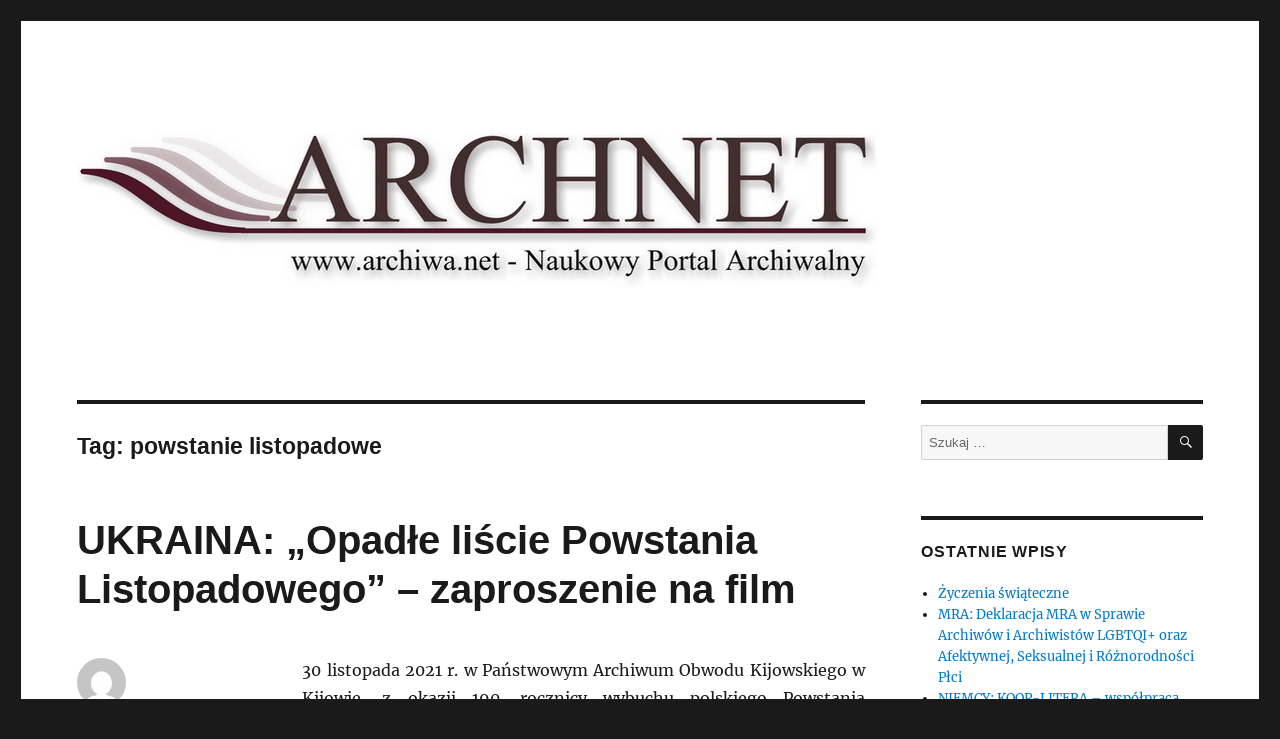

--- FILE ---
content_type: text/html; charset=UTF-8
request_url: https://www.arch.net.pl/tag/powstanie-listopadowe/
body_size: 9094
content:
<!DOCTYPE html>
<html lang="pl-PL" class="no-js">
<head>
	<meta charset="UTF-8">
	<meta name="viewport" content="width=device-width, initial-scale=1.0">
	<link rel="profile" href="https://gmpg.org/xfn/11">
		<script>
(function(html){html.className = html.className.replace(/\bno-js\b/,'js')})(document.documentElement);
//# sourceURL=twentysixteen_javascript_detection
</script>
<title>powstanie listopadowe &#8211; Archnet</title>
<meta name='robots' content='max-image-preview:large' />
<link rel="alternate" type="application/rss+xml" title="Archnet &raquo; Kanał z wpisami" href="https://www.arch.net.pl/feed/" />
<link rel="alternate" type="application/rss+xml" title="Archnet &raquo; Kanał z komentarzami" href="https://www.arch.net.pl/comments/feed/" />
<link rel="alternate" type="application/rss+xml" title="Archnet &raquo; Kanał z wpisami otagowanymi jako powstanie listopadowe" href="https://www.arch.net.pl/tag/powstanie-listopadowe/feed/" />
<style id='wp-img-auto-sizes-contain-inline-css'>
img:is([sizes=auto i],[sizes^="auto," i]){contain-intrinsic-size:3000px 1500px}
/*# sourceURL=wp-img-auto-sizes-contain-inline-css */
</style>
<style id='wp-emoji-styles-inline-css'>

	img.wp-smiley, img.emoji {
		display: inline !important;
		border: none !important;
		box-shadow: none !important;
		height: 1em !important;
		width: 1em !important;
		margin: 0 0.07em !important;
		vertical-align: -0.1em !important;
		background: none !important;
		padding: 0 !important;
	}
/*# sourceURL=wp-emoji-styles-inline-css */
</style>
<style id='wp-block-library-inline-css'>
:root{--wp-block-synced-color:#7a00df;--wp-block-synced-color--rgb:122,0,223;--wp-bound-block-color:var(--wp-block-synced-color);--wp-editor-canvas-background:#ddd;--wp-admin-theme-color:#007cba;--wp-admin-theme-color--rgb:0,124,186;--wp-admin-theme-color-darker-10:#006ba1;--wp-admin-theme-color-darker-10--rgb:0,107,160.5;--wp-admin-theme-color-darker-20:#005a87;--wp-admin-theme-color-darker-20--rgb:0,90,135;--wp-admin-border-width-focus:2px}@media (min-resolution:192dpi){:root{--wp-admin-border-width-focus:1.5px}}.wp-element-button{cursor:pointer}:root .has-very-light-gray-background-color{background-color:#eee}:root .has-very-dark-gray-background-color{background-color:#313131}:root .has-very-light-gray-color{color:#eee}:root .has-very-dark-gray-color{color:#313131}:root .has-vivid-green-cyan-to-vivid-cyan-blue-gradient-background{background:linear-gradient(135deg,#00d084,#0693e3)}:root .has-purple-crush-gradient-background{background:linear-gradient(135deg,#34e2e4,#4721fb 50%,#ab1dfe)}:root .has-hazy-dawn-gradient-background{background:linear-gradient(135deg,#faaca8,#dad0ec)}:root .has-subdued-olive-gradient-background{background:linear-gradient(135deg,#fafae1,#67a671)}:root .has-atomic-cream-gradient-background{background:linear-gradient(135deg,#fdd79a,#004a59)}:root .has-nightshade-gradient-background{background:linear-gradient(135deg,#330968,#31cdcf)}:root .has-midnight-gradient-background{background:linear-gradient(135deg,#020381,#2874fc)}:root{--wp--preset--font-size--normal:16px;--wp--preset--font-size--huge:42px}.has-regular-font-size{font-size:1em}.has-larger-font-size{font-size:2.625em}.has-normal-font-size{font-size:var(--wp--preset--font-size--normal)}.has-huge-font-size{font-size:var(--wp--preset--font-size--huge)}.has-text-align-center{text-align:center}.has-text-align-left{text-align:left}.has-text-align-right{text-align:right}.has-fit-text{white-space:nowrap!important}#end-resizable-editor-section{display:none}.aligncenter{clear:both}.items-justified-left{justify-content:flex-start}.items-justified-center{justify-content:center}.items-justified-right{justify-content:flex-end}.items-justified-space-between{justify-content:space-between}.screen-reader-text{border:0;clip-path:inset(50%);height:1px;margin:-1px;overflow:hidden;padding:0;position:absolute;width:1px;word-wrap:normal!important}.screen-reader-text:focus{background-color:#ddd;clip-path:none;color:#444;display:block;font-size:1em;height:auto;left:5px;line-height:normal;padding:15px 23px 14px;text-decoration:none;top:5px;width:auto;z-index:100000}html :where(.has-border-color){border-style:solid}html :where([style*=border-top-color]){border-top-style:solid}html :where([style*=border-right-color]){border-right-style:solid}html :where([style*=border-bottom-color]){border-bottom-style:solid}html :where([style*=border-left-color]){border-left-style:solid}html :where([style*=border-width]){border-style:solid}html :where([style*=border-top-width]){border-top-style:solid}html :where([style*=border-right-width]){border-right-style:solid}html :where([style*=border-bottom-width]){border-bottom-style:solid}html :where([style*=border-left-width]){border-left-style:solid}html :where(img[class*=wp-image-]){height:auto;max-width:100%}:where(figure){margin:0 0 1em}html :where(.is-position-sticky){--wp-admin--admin-bar--position-offset:var(--wp-admin--admin-bar--height,0px)}@media screen and (max-width:600px){html :where(.is-position-sticky){--wp-admin--admin-bar--position-offset:0px}}

/*# sourceURL=wp-block-library-inline-css */
</style><style id='global-styles-inline-css'>
:root{--wp--preset--aspect-ratio--square: 1;--wp--preset--aspect-ratio--4-3: 4/3;--wp--preset--aspect-ratio--3-4: 3/4;--wp--preset--aspect-ratio--3-2: 3/2;--wp--preset--aspect-ratio--2-3: 2/3;--wp--preset--aspect-ratio--16-9: 16/9;--wp--preset--aspect-ratio--9-16: 9/16;--wp--preset--color--black: #000000;--wp--preset--color--cyan-bluish-gray: #abb8c3;--wp--preset--color--white: #fff;--wp--preset--color--pale-pink: #f78da7;--wp--preset--color--vivid-red: #cf2e2e;--wp--preset--color--luminous-vivid-orange: #ff6900;--wp--preset--color--luminous-vivid-amber: #fcb900;--wp--preset--color--light-green-cyan: #7bdcb5;--wp--preset--color--vivid-green-cyan: #00d084;--wp--preset--color--pale-cyan-blue: #8ed1fc;--wp--preset--color--vivid-cyan-blue: #0693e3;--wp--preset--color--vivid-purple: #9b51e0;--wp--preset--color--dark-gray: #1a1a1a;--wp--preset--color--medium-gray: #686868;--wp--preset--color--light-gray: #e5e5e5;--wp--preset--color--blue-gray: #4d545c;--wp--preset--color--bright-blue: #007acc;--wp--preset--color--light-blue: #9adffd;--wp--preset--color--dark-brown: #402b30;--wp--preset--color--medium-brown: #774e24;--wp--preset--color--dark-red: #640c1f;--wp--preset--color--bright-red: #ff675f;--wp--preset--color--yellow: #ffef8e;--wp--preset--gradient--vivid-cyan-blue-to-vivid-purple: linear-gradient(135deg,rgb(6,147,227) 0%,rgb(155,81,224) 100%);--wp--preset--gradient--light-green-cyan-to-vivid-green-cyan: linear-gradient(135deg,rgb(122,220,180) 0%,rgb(0,208,130) 100%);--wp--preset--gradient--luminous-vivid-amber-to-luminous-vivid-orange: linear-gradient(135deg,rgb(252,185,0) 0%,rgb(255,105,0) 100%);--wp--preset--gradient--luminous-vivid-orange-to-vivid-red: linear-gradient(135deg,rgb(255,105,0) 0%,rgb(207,46,46) 100%);--wp--preset--gradient--very-light-gray-to-cyan-bluish-gray: linear-gradient(135deg,rgb(238,238,238) 0%,rgb(169,184,195) 100%);--wp--preset--gradient--cool-to-warm-spectrum: linear-gradient(135deg,rgb(74,234,220) 0%,rgb(151,120,209) 20%,rgb(207,42,186) 40%,rgb(238,44,130) 60%,rgb(251,105,98) 80%,rgb(254,248,76) 100%);--wp--preset--gradient--blush-light-purple: linear-gradient(135deg,rgb(255,206,236) 0%,rgb(152,150,240) 100%);--wp--preset--gradient--blush-bordeaux: linear-gradient(135deg,rgb(254,205,165) 0%,rgb(254,45,45) 50%,rgb(107,0,62) 100%);--wp--preset--gradient--luminous-dusk: linear-gradient(135deg,rgb(255,203,112) 0%,rgb(199,81,192) 50%,rgb(65,88,208) 100%);--wp--preset--gradient--pale-ocean: linear-gradient(135deg,rgb(255,245,203) 0%,rgb(182,227,212) 50%,rgb(51,167,181) 100%);--wp--preset--gradient--electric-grass: linear-gradient(135deg,rgb(202,248,128) 0%,rgb(113,206,126) 100%);--wp--preset--gradient--midnight: linear-gradient(135deg,rgb(2,3,129) 0%,rgb(40,116,252) 100%);--wp--preset--font-size--small: 13px;--wp--preset--font-size--medium: 20px;--wp--preset--font-size--large: 36px;--wp--preset--font-size--x-large: 42px;--wp--preset--spacing--20: 0.44rem;--wp--preset--spacing--30: 0.67rem;--wp--preset--spacing--40: 1rem;--wp--preset--spacing--50: 1.5rem;--wp--preset--spacing--60: 2.25rem;--wp--preset--spacing--70: 3.38rem;--wp--preset--spacing--80: 5.06rem;--wp--preset--shadow--natural: 6px 6px 9px rgba(0, 0, 0, 0.2);--wp--preset--shadow--deep: 12px 12px 50px rgba(0, 0, 0, 0.4);--wp--preset--shadow--sharp: 6px 6px 0px rgba(0, 0, 0, 0.2);--wp--preset--shadow--outlined: 6px 6px 0px -3px rgb(255, 255, 255), 6px 6px rgb(0, 0, 0);--wp--preset--shadow--crisp: 6px 6px 0px rgb(0, 0, 0);}:where(.is-layout-flex){gap: 0.5em;}:where(.is-layout-grid){gap: 0.5em;}body .is-layout-flex{display: flex;}.is-layout-flex{flex-wrap: wrap;align-items: center;}.is-layout-flex > :is(*, div){margin: 0;}body .is-layout-grid{display: grid;}.is-layout-grid > :is(*, div){margin: 0;}:where(.wp-block-columns.is-layout-flex){gap: 2em;}:where(.wp-block-columns.is-layout-grid){gap: 2em;}:where(.wp-block-post-template.is-layout-flex){gap: 1.25em;}:where(.wp-block-post-template.is-layout-grid){gap: 1.25em;}.has-black-color{color: var(--wp--preset--color--black) !important;}.has-cyan-bluish-gray-color{color: var(--wp--preset--color--cyan-bluish-gray) !important;}.has-white-color{color: var(--wp--preset--color--white) !important;}.has-pale-pink-color{color: var(--wp--preset--color--pale-pink) !important;}.has-vivid-red-color{color: var(--wp--preset--color--vivid-red) !important;}.has-luminous-vivid-orange-color{color: var(--wp--preset--color--luminous-vivid-orange) !important;}.has-luminous-vivid-amber-color{color: var(--wp--preset--color--luminous-vivid-amber) !important;}.has-light-green-cyan-color{color: var(--wp--preset--color--light-green-cyan) !important;}.has-vivid-green-cyan-color{color: var(--wp--preset--color--vivid-green-cyan) !important;}.has-pale-cyan-blue-color{color: var(--wp--preset--color--pale-cyan-blue) !important;}.has-vivid-cyan-blue-color{color: var(--wp--preset--color--vivid-cyan-blue) !important;}.has-vivid-purple-color{color: var(--wp--preset--color--vivid-purple) !important;}.has-black-background-color{background-color: var(--wp--preset--color--black) !important;}.has-cyan-bluish-gray-background-color{background-color: var(--wp--preset--color--cyan-bluish-gray) !important;}.has-white-background-color{background-color: var(--wp--preset--color--white) !important;}.has-pale-pink-background-color{background-color: var(--wp--preset--color--pale-pink) !important;}.has-vivid-red-background-color{background-color: var(--wp--preset--color--vivid-red) !important;}.has-luminous-vivid-orange-background-color{background-color: var(--wp--preset--color--luminous-vivid-orange) !important;}.has-luminous-vivid-amber-background-color{background-color: var(--wp--preset--color--luminous-vivid-amber) !important;}.has-light-green-cyan-background-color{background-color: var(--wp--preset--color--light-green-cyan) !important;}.has-vivid-green-cyan-background-color{background-color: var(--wp--preset--color--vivid-green-cyan) !important;}.has-pale-cyan-blue-background-color{background-color: var(--wp--preset--color--pale-cyan-blue) !important;}.has-vivid-cyan-blue-background-color{background-color: var(--wp--preset--color--vivid-cyan-blue) !important;}.has-vivid-purple-background-color{background-color: var(--wp--preset--color--vivid-purple) !important;}.has-black-border-color{border-color: var(--wp--preset--color--black) !important;}.has-cyan-bluish-gray-border-color{border-color: var(--wp--preset--color--cyan-bluish-gray) !important;}.has-white-border-color{border-color: var(--wp--preset--color--white) !important;}.has-pale-pink-border-color{border-color: var(--wp--preset--color--pale-pink) !important;}.has-vivid-red-border-color{border-color: var(--wp--preset--color--vivid-red) !important;}.has-luminous-vivid-orange-border-color{border-color: var(--wp--preset--color--luminous-vivid-orange) !important;}.has-luminous-vivid-amber-border-color{border-color: var(--wp--preset--color--luminous-vivid-amber) !important;}.has-light-green-cyan-border-color{border-color: var(--wp--preset--color--light-green-cyan) !important;}.has-vivid-green-cyan-border-color{border-color: var(--wp--preset--color--vivid-green-cyan) !important;}.has-pale-cyan-blue-border-color{border-color: var(--wp--preset--color--pale-cyan-blue) !important;}.has-vivid-cyan-blue-border-color{border-color: var(--wp--preset--color--vivid-cyan-blue) !important;}.has-vivid-purple-border-color{border-color: var(--wp--preset--color--vivid-purple) !important;}.has-vivid-cyan-blue-to-vivid-purple-gradient-background{background: var(--wp--preset--gradient--vivid-cyan-blue-to-vivid-purple) !important;}.has-light-green-cyan-to-vivid-green-cyan-gradient-background{background: var(--wp--preset--gradient--light-green-cyan-to-vivid-green-cyan) !important;}.has-luminous-vivid-amber-to-luminous-vivid-orange-gradient-background{background: var(--wp--preset--gradient--luminous-vivid-amber-to-luminous-vivid-orange) !important;}.has-luminous-vivid-orange-to-vivid-red-gradient-background{background: var(--wp--preset--gradient--luminous-vivid-orange-to-vivid-red) !important;}.has-very-light-gray-to-cyan-bluish-gray-gradient-background{background: var(--wp--preset--gradient--very-light-gray-to-cyan-bluish-gray) !important;}.has-cool-to-warm-spectrum-gradient-background{background: var(--wp--preset--gradient--cool-to-warm-spectrum) !important;}.has-blush-light-purple-gradient-background{background: var(--wp--preset--gradient--blush-light-purple) !important;}.has-blush-bordeaux-gradient-background{background: var(--wp--preset--gradient--blush-bordeaux) !important;}.has-luminous-dusk-gradient-background{background: var(--wp--preset--gradient--luminous-dusk) !important;}.has-pale-ocean-gradient-background{background: var(--wp--preset--gradient--pale-ocean) !important;}.has-electric-grass-gradient-background{background: var(--wp--preset--gradient--electric-grass) !important;}.has-midnight-gradient-background{background: var(--wp--preset--gradient--midnight) !important;}.has-small-font-size{font-size: var(--wp--preset--font-size--small) !important;}.has-medium-font-size{font-size: var(--wp--preset--font-size--medium) !important;}.has-large-font-size{font-size: var(--wp--preset--font-size--large) !important;}.has-x-large-font-size{font-size: var(--wp--preset--font-size--x-large) !important;}
/*# sourceURL=global-styles-inline-css */
</style>

<style id='classic-theme-styles-inline-css'>
/*! This file is auto-generated */
.wp-block-button__link{color:#fff;background-color:#32373c;border-radius:9999px;box-shadow:none;text-decoration:none;padding:calc(.667em + 2px) calc(1.333em + 2px);font-size:1.125em}.wp-block-file__button{background:#32373c;color:#fff;text-decoration:none}
/*# sourceURL=/wp-includes/css/classic-themes.min.css */
</style>
<link rel='stylesheet' id='twentysixteen-fonts-css' href='https://www.arch.net.pl/wp-content/themes/twentysixteen/fonts/merriweather-plus-inconsolata.css?ver=20230328' media='all' />
<link rel='stylesheet' id='genericons-css' href='https://www.arch.net.pl/wp-content/themes/twentysixteen/genericons/genericons.css?ver=20251101' media='all' />
<link rel='stylesheet' id='twentysixteen-style-css' href='https://www.arch.net.pl/wp-content/themes/twentysixteen/style.css?ver=20251202' media='all' />
<link rel='stylesheet' id='twentysixteen-block-style-css' href='https://www.arch.net.pl/wp-content/themes/twentysixteen/css/blocks.css?ver=20240817' media='all' />
<script src="https://www.arch.net.pl/wp-includes/js/jquery/jquery.min.js?ver=3.7.1" id="jquery-core-js"></script>
<script src="https://www.arch.net.pl/wp-includes/js/jquery/jquery-migrate.min.js?ver=3.4.1" id="jquery-migrate-js"></script>
<script id="twentysixteen-script-js-extra">
var screenReaderText = {"expand":"rozwi\u0144 menu potomne","collapse":"zwi\u0144 menu potomne"};
//# sourceURL=twentysixteen-script-js-extra
</script>
<script src="https://www.arch.net.pl/wp-content/themes/twentysixteen/js/functions.js?ver=20230629" id="twentysixteen-script-js" defer data-wp-strategy="defer"></script>
<link rel="https://api.w.org/" href="https://www.arch.net.pl/wp-json/" /><link rel="alternate" title="JSON" type="application/json" href="https://www.arch.net.pl/wp-json/wp/v2/tags/1555" /><link rel="EditURI" type="application/rsd+xml" title="RSD" href="https://www.arch.net.pl/xmlrpc.php?rsd" />
<meta name="generator" content="WordPress 6.9" />
		<style type="text/css" id="twentysixteen-header-css">
		.site-branding {
			margin: 0 auto 0 0;
		}

		.site-branding .site-title,
		.site-description {
			clip-path: inset(50%);
			position: absolute;
		}
		</style>
		</head>

<body class="archive tag tag-powstanie-listopadowe tag-1555 wp-embed-responsive wp-theme-twentysixteen group-blog hfeed">
<div id="page" class="site">
	<div class="site-inner">
		<a class="skip-link screen-reader-text" href="#content">
			Przejdź do treści		</a>

		<header id="masthead" class="site-header">
			<div class="site-header-main">
				<div class="site-branding">
											<p class="site-title"><a href="https://www.arch.net.pl/" rel="home" >Archnet</a></p>
												<p class="site-description">Naukowy Portal Archiwalny</p>
									</div><!-- .site-branding -->

							</div><!-- .site-header-main -->

											<div class="header-image">
					<a href="https://www.arch.net.pl/" rel="home" >
						<img src="https://www.arch.net.pl/wp-content/uploads/2021/05/arch_banner_800x155_new.jpg" width="800" height="155" alt="Archnet" sizes="(max-width: 709px) 85vw, (max-width: 909px) 81vw, (max-width: 1362px) 88vw, 1200px" decoding="async" fetchpriority="high" />					</a>
				</div><!-- .header-image -->
					</header><!-- .site-header -->

		<div id="content" class="site-content">

	<div id="primary" class="content-area">
		<main id="main" class="site-main">

		
			<header class="page-header">
				<h1 class="page-title">Tag: <span>powstanie listopadowe</span></h1>			</header><!-- .page-header -->

			
<article id="post-1635" class="post-1635 post type-post status-publish format-standard hentry category-nowoci-ze-wschodu tag-kijow-ukraina tag-powstanie-listopadowe tag-prezentacje tag-zasoby-archiwalne">
	<header class="entry-header">
		
		<h2 class="entry-title"><a href="https://www.arch.net.pl/2021/12/01/ukraina-opade-licie-powstania-listopadowego-zaproszenie-na-film/" rel="bookmark">UKRAINA: „Opadłe liście Powstania Listopadowego” – zaproszenie na film</a></h2>	</header><!-- .entry-header -->

	
	
	<div class="entry-content">
		<p style="text-align: justify;" mce_style="text-align: justify;">30 listopada 2021 r. w Państwowym Archiwum Obwodu Kijowskiego w Kijowie, z okazji 190. rocznicy wybuchu polskiego Powstania Listopadowego 1830-1831, odbędzie się prezentacja i pokaz filmu „Opadłe liście Powstania Listopadowego”, stworzonego przez Archiwum Państwowe Obwodu Kijowskiego na podstawie dokumentów archiwalnych dotyczących przebiegu powstania na terenie Prawego Brzegu Ukrainy, roli i losu poszczególnych uczestników wydarzeń oraz skutków powstania dla dalszej historii narodów, które w niej uczestniczyły. Uczestnikami wydarzenia będą przedstawiciele: Państwowej Służby Archiwalnej Ukrainy, Kijowskiej Obwodowej Administracji Państwowej, uczelni wyższych Ukrainy, Instytutu Polskiego w Kijowie, państwowych instytucji archiwalnych i bibliotecznych Ukrainy oraz Polsko-Ukraińskiego Towarzystwa Kulturalnego. </p>
<p>&nbsp;Więcej:</p>
<p><a href="https://dako.gov.ua/%d0%bf%d1%80%d0%b5%d0%b7%d0%b5%d0%bd%d1%82%d0%b0%d1%86%d1%96%d1%8f-%d0%b2%d1%96%d0%b4%d0%b5%d0%be%d1%84%d1%96%d0%bb%d1%8c%d0%bc%d1%83-%d0%be%d0%bf%d0%b0%d0%bb%d0%b5-%d0%bb%d0%b8%d1%81%d1%82/" mce_href="https://dako.gov.ua/%d0%bf%d1%80%d0%b5%d0%b7%d0%b5%d0%bd%d1%82%d0%b0%d1%86%d1%96%d1%8f-%d0%b2%d1%96%d0%b4%d0%b5%d0%be%d1%84%d1%96%d0%bb%d1%8c%d0%bc%d1%83-%d0%be%d0%bf%d0%b0%d0%bb%d0%b5-%d0%bb%d0%b8%d1%81%d1%82/">Державному архіві Київської області: “Опале листя Листопадового повстання”</a><br mce_bogus="1"></p>
<p>oprac. Edyta Łaborewicz</p>
<p>AP we Wrocławiu O/Legnica</p>
	</div><!-- .entry-content -->

	<footer class="entry-footer">
		<span class="byline"><img alt='' src='https://secure.gravatar.com/avatar/56c4c0a949e746f455e555c4c5cf7d8973f6b0311e3cfc875f020b2cf352ea32?s=49&#038;d=mm&#038;r=g' srcset='https://secure.gravatar.com/avatar/56c4c0a949e746f455e555c4c5cf7d8973f6b0311e3cfc875f020b2cf352ea32?s=98&#038;d=mm&#038;r=g 2x' class='avatar avatar-49 photo' height='49' width='49' decoding='async'/><span class="screen-reader-text">Autor </span><span class="author vcard"><a class="url fn n" href="https://www.arch.net.pl/author/baniaque/">Baniaque</a></span></span><span class="posted-on"><span class="screen-reader-text">Data publikacji </span><a href="https://www.arch.net.pl/2021/12/01/ukraina-opade-licie-powstania-listopadowego-zaproszenie-na-film/" rel="bookmark"><time class="entry-date published updated" datetime="2021-12-01T17:46:50+01:00">1 grudnia 2021</time></a></span><span class="cat-links"><span class="screen-reader-text">Kategorie </span><a href="https://www.arch.net.pl/category/nowoci-europejskie/nowoci-ze-wschodu/" rel="category tag">Nowości ze Wschodu</a></span><span class="tags-links"><span class="screen-reader-text">Tagi </span><a href="https://www.arch.net.pl/tag/kijow-ukraina/" rel="tag">kijów ukraina</a>, <a href="https://www.arch.net.pl/tag/powstanie-listopadowe/" rel="tag">powstanie listopadowe</a>, <a href="https://www.arch.net.pl/tag/prezentacje/" rel="tag">prezentacje</a>, <a href="https://www.arch.net.pl/tag/zasoby-archiwalne/" rel="tag">zasoby archiwalne.</a></span>			</footer><!-- .entry-footer -->
</article><!-- #post-1635 -->

		</main><!-- .site-main -->
	</div><!-- .content-area -->


	<aside id="secondary" class="sidebar widget-area">
		<section id="search-2" class="widget widget_search">
<form role="search" method="get" class="search-form" action="https://www.arch.net.pl/">
	<label>
		<span class="screen-reader-text">
			Szukaj:		</span>
		<input type="search" class="search-field" placeholder="Szukaj &hellip;" value="" name="s" />
	</label>
	<button type="submit" class="search-submit"><span class="screen-reader-text">
		Szukaj	</span></button>
</form>
</section>
		<section id="recent-posts-2" class="widget widget_recent_entries">
		<h2 class="widget-title">Ostatnie wpisy</h2><nav aria-label="Ostatnie wpisy">
		<ul>
											<li>
					<a href="https://www.arch.net.pl/2025/12/24/yczenia-witeczne-3/">Życzenia świąteczne</a>
									</li>
											<li>
					<a href="https://www.arch.net.pl/2025/12/22/mra-deklaracja-mra-w-sprawie-archiwow-i-archiwistow-lgbtqi-oraz-afektywnej-seksualnej-i-roznorodnosci-plci/">MRA: Deklaracja MRA w Sprawie Archiwów i Archiwistów LGBTQI+ oraz Afektywnej, Seksualnej i Różnorodności Płci</a>
									</li>
											<li>
					<a href="https://www.arch.net.pl/2025/12/21/niemcy-koop-litera-wspolpraca-krajow-niemieckojezycznych-w-zakresie-spuscizn-literackich/">NIEMCY: KOOP-LITERA &#8211; współpraca krajów niemieckojęzycznych w zakresie spuścizn literackich</a>
									</li>
											<li>
					<a href="https://www.arch.net.pl/2025/12/20/belgia-udostepnienie-fragmentow-zasobow-zespolow-odzyskanych-z-rosji/">BELGIA: Udostępnienie fragmentów zasobów zespołów odzyskanych z Rosji</a>
									</li>
											<li>
					<a href="https://www.arch.net.pl/2025/12/20/mra-records-in-contexts-przewodnik-zastosowania-ric-ag-cz-2/">MRA: Records in contexts- Przewodnik zastosowania (RiC-AG) Cz. 2</a>
									</li>
					</ul>

		</nav></section><section id="tag_cloud-3" class="widget widget_tag_cloud"><h2 class="widget-title">Tagi</h2><nav aria-label="Tagi"><div class="tagcloud"><ul class='wp-tag-cloud' role='list'>
	<li><a href="https://www.arch.net.pl/tag/archiwa-cyfrowe/" class="tag-cloud-link tag-link-603 tag-link-position-1" style="font-size: 1em;">archiwa cyfrowe</a></li>
	<li><a href="https://www.arch.net.pl/tag/archiwistyka/" class="tag-cloud-link tag-link-839 tag-link-position-2" style="font-size: 1em;">archiwistyka</a></li>
	<li><a href="https://www.arch.net.pl/tag/archiwisci/" class="tag-cloud-link tag-link-368 tag-link-position-3" style="font-size: 1em;">archiwiści</a></li>
	<li><a href="https://www.arch.net.pl/tag/australia/" class="tag-cloud-link tag-link-318 tag-link-position-4" style="font-size: 1em;">australia</a></li>
	<li><a href="https://www.arch.net.pl/tag/austria/" class="tag-cloud-link tag-link-181 tag-link-position-5" style="font-size: 1em;">austria</a></li>
	<li><a href="https://www.arch.net.pl/tag/belgia/" class="tag-cloud-link tag-link-248 tag-link-position-6" style="font-size: 1em;">belgia</a></li>
	<li><a href="https://www.arch.net.pl/tag/bialorus/" class="tag-cloud-link tag-link-172 tag-link-position-7" style="font-size: 1em;">białoruś</a></li>
	<li><a href="https://www.arch.net.pl/tag/bundesarchiv/" class="tag-cloud-link tag-link-179 tag-link-position-8" style="font-size: 1em;">bundesarchiv</a></li>
	<li><a href="https://www.arch.net.pl/tag/czechy/" class="tag-cloud-link tag-link-169 tag-link-position-9" style="font-size: 1em;">czechy</a></li>
	<li><a href="https://www.arch.net.pl/tag/digitalizacja/" class="tag-cloud-link tag-link-216 tag-link-position-10" style="font-size: 1em;">digitalizacja</a></li>
	<li><a href="https://www.arch.net.pl/tag/filmy/" class="tag-cloud-link tag-link-524 tag-link-position-11" style="font-size: 1em;">filmy</a></li>
	<li><a href="https://www.arch.net.pl/tag/francja/" class="tag-cloud-link tag-link-174 tag-link-position-12" style="font-size: 1em;">francja</a></li>
	<li><a href="https://www.arch.net.pl/tag/genealogia/" class="tag-cloud-link tag-link-168 tag-link-position-13" style="font-size: 1em;">genealogia</a></li>
	<li><a href="https://www.arch.net.pl/tag/ica/" class="tag-cloud-link tag-link-321 tag-link-position-14" style="font-size: 1em;">ica</a></li>
	<li><a href="https://www.arch.net.pl/tag/isadg/" class="tag-cloud-link tag-link-227 tag-link-position-15" style="font-size: 1em;">isadg</a></li>
	<li><a href="https://www.arch.net.pl/tag/i-wojna-swiatowa/" class="tag-cloud-link tag-link-333 tag-link-position-16" style="font-size: 1em;">i wojna światowa</a></li>
	<li><a href="https://www.arch.net.pl/tag/jubileusze/" class="tag-cloud-link tag-link-420 tag-link-position-17" style="font-size: 1em;">jubileusze</a></li>
	<li><a href="https://www.arch.net.pl/tag/katastrofy/" class="tag-cloud-link tag-link-343 tag-link-position-18" style="font-size: 1em;">katastrofy</a></li>
	<li><a href="https://www.arch.net.pl/tag/konferencje/" class="tag-cloud-link tag-link-199 tag-link-position-19" style="font-size: 1em;">konferencje</a></li>
	<li><a href="https://www.arch.net.pl/tag/kongresy/" class="tag-cloud-link tag-link-466 tag-link-position-20" style="font-size: 1em;">kongresy</a></li>
	<li><a href="https://www.arch.net.pl/tag/metodyka/" class="tag-cloud-link tag-link-439 tag-link-position-21" style="font-size: 1em;">metodyka</a></li>
	<li><a href="https://www.arch.net.pl/tag/miedzynarodowa-rada-archiwow/" class="tag-cloud-link tag-link-208 tag-link-position-22" style="font-size: 1em;">międzynarodowa rada archiwów</a></li>
	<li><a href="https://www.arch.net.pl/tag/miedzynarodowy-dzien-archiwow/" class="tag-cloud-link tag-link-235 tag-link-position-23" style="font-size: 1em;">międzynarodowy dzień archiwów</a></li>
	<li><a href="https://www.arch.net.pl/tag/mra/" class="tag-cloud-link tag-link-203 tag-link-position-24" style="font-size: 1em;">mra</a></li>
	<li><a href="https://www.arch.net.pl/tag/niemcy/" class="tag-cloud-link tag-link-160 tag-link-position-25" style="font-size: 1em;">niemcy</a></li>
	<li><a href="https://www.arch.net.pl/tag/polska/" class="tag-cloud-link tag-link-185 tag-link-position-26" style="font-size: 1em;">polska</a></li>
	<li><a href="https://www.arch.net.pl/tag/portale-archiwalne/" class="tag-cloud-link tag-link-470 tag-link-position-27" style="font-size: 1em;">portale archiwalne</a></li>
	<li><a href="https://www.arch.net.pl/tag/praga/" class="tag-cloud-link tag-link-242 tag-link-position-28" style="font-size: 1em;">praga</a></li>
	<li><a href="https://www.arch.net.pl/tag/prawo-archiwalne/" class="tag-cloud-link tag-link-315 tag-link-position-29" style="font-size: 1em;">prawo archiwalne</a></li>
	<li><a href="https://www.arch.net.pl/tag/publikacje/" class="tag-cloud-link tag-link-499 tag-link-position-30" style="font-size: 1em;">publikacje</a></li>
	<li><a href="https://www.arch.net.pl/tag/rosja/" class="tag-cloud-link tag-link-190 tag-link-position-31" style="font-size: 1em;">rosja</a></li>
	<li><a href="https://www.arch.net.pl/tag/seminaria/" class="tag-cloud-link tag-link-200 tag-link-position-32" style="font-size: 1em;">seminaria</a></li>
	<li><a href="https://www.arch.net.pl/tag/sfragistyka/" class="tag-cloud-link tag-link-201 tag-link-position-33" style="font-size: 1em;">sfragistyka</a></li>
	<li><a href="https://www.arch.net.pl/tag/standardy/" class="tag-cloud-link tag-link-226 tag-link-position-34" style="font-size: 1em;">standardy</a></li>
	<li><a href="https://www.arch.net.pl/tag/standardy-archiwalne/" class="tag-cloud-link tag-link-334 tag-link-position-35" style="font-size: 1em;">standardy archiwalne</a></li>
	<li><a href="https://www.arch.net.pl/tag/szwajcaria/" class="tag-cloud-link tag-link-180 tag-link-position-36" style="font-size: 1em;">szwajcaria</a></li>
	<li><a href="https://www.arch.net.pl/tag/slowacja/" class="tag-cloud-link tag-link-218 tag-link-position-37" style="font-size: 1em;">słowacja</a></li>
	<li><a href="https://www.arch.net.pl/tag/ukraina/" class="tag-cloud-link tag-link-177 tag-link-position-38" style="font-size: 1em;">ukraina</a></li>
	<li><a href="https://www.arch.net.pl/tag/warszawa/" class="tag-cloud-link tag-link-397 tag-link-position-39" style="font-size: 1em;">warszawa</a></li>
	<li><a href="https://www.arch.net.pl/tag/wojna/" class="tag-cloud-link tag-link-1625 tag-link-position-40" style="font-size: 1em;">wojna.</a></li>
	<li><a href="https://www.arch.net.pl/tag/wojny/" class="tag-cloud-link tag-link-348 tag-link-position-41" style="font-size: 1em;">wojny</a></li>
	<li><a href="https://www.arch.net.pl/tag/wystawy/" class="tag-cloud-link tag-link-214 tag-link-position-42" style="font-size: 1em;">wystawy</a></li>
	<li><a href="https://www.arch.net.pl/tag/wegry/" class="tag-cloud-link tag-link-1039 tag-link-position-43" style="font-size: 1em;">węgry</a></li>
	<li><a href="https://www.arch.net.pl/tag/wlochy/" class="tag-cloud-link tag-link-197 tag-link-position-44" style="font-size: 1em;">włochy</a></li>
	<li><a href="https://www.arch.net.pl/tag/zjazdy/" class="tag-cloud-link tag-link-484 tag-link-position-45" style="font-size: 1em;">zjazdy</a></li>
</ul>
</div>
</nav></section>	</aside><!-- .sidebar .widget-area -->

		</div><!-- .site-content -->

		<footer id="colophon" class="site-footer">
			
			
			<div class="site-info">
								<span class="site-title"><a href="https://www.arch.net.pl/" rel="home">Archnet</a></span>
				<a class="privacy-policy-link" href="https://www.arch.net.pl/2009/06/08/bibliografia-polska/" rel="privacy-policy">Bibliografia polska</a><span role="separator" aria-hidden="true"></span>				<a href="https://pl.wordpress.org/" class="imprint">
					Dumnie wspierane przez WordPress				</a>
			</div><!-- .site-info -->
		</footer><!-- .site-footer -->
	</div><!-- .site-inner -->
</div><!-- .site -->

<script type="speculationrules">
{"prefetch":[{"source":"document","where":{"and":[{"href_matches":"/*"},{"not":{"href_matches":["/wp-*.php","/wp-admin/*","/wp-content/uploads/*","/wp-content/*","/wp-content/plugins/*","/wp-content/themes/twentysixteen/*","/*\\?(.+)"]}},{"not":{"selector_matches":"a[rel~=\"nofollow\"]"}},{"not":{"selector_matches":".no-prefetch, .no-prefetch a"}}]},"eagerness":"conservative"}]}
</script>
<script id="wp-emoji-settings" type="application/json">
{"baseUrl":"https://s.w.org/images/core/emoji/17.0.2/72x72/","ext":".png","svgUrl":"https://s.w.org/images/core/emoji/17.0.2/svg/","svgExt":".svg","source":{"concatemoji":"https://www.arch.net.pl/wp-includes/js/wp-emoji-release.min.js?ver=6.9"}}
</script>
<script type="module">
/*! This file is auto-generated */
const a=JSON.parse(document.getElementById("wp-emoji-settings").textContent),o=(window._wpemojiSettings=a,"wpEmojiSettingsSupports"),s=["flag","emoji"];function i(e){try{var t={supportTests:e,timestamp:(new Date).valueOf()};sessionStorage.setItem(o,JSON.stringify(t))}catch(e){}}function c(e,t,n){e.clearRect(0,0,e.canvas.width,e.canvas.height),e.fillText(t,0,0);t=new Uint32Array(e.getImageData(0,0,e.canvas.width,e.canvas.height).data);e.clearRect(0,0,e.canvas.width,e.canvas.height),e.fillText(n,0,0);const a=new Uint32Array(e.getImageData(0,0,e.canvas.width,e.canvas.height).data);return t.every((e,t)=>e===a[t])}function p(e,t){e.clearRect(0,0,e.canvas.width,e.canvas.height),e.fillText(t,0,0);var n=e.getImageData(16,16,1,1);for(let e=0;e<n.data.length;e++)if(0!==n.data[e])return!1;return!0}function u(e,t,n,a){switch(t){case"flag":return n(e,"\ud83c\udff3\ufe0f\u200d\u26a7\ufe0f","\ud83c\udff3\ufe0f\u200b\u26a7\ufe0f")?!1:!n(e,"\ud83c\udde8\ud83c\uddf6","\ud83c\udde8\u200b\ud83c\uddf6")&&!n(e,"\ud83c\udff4\udb40\udc67\udb40\udc62\udb40\udc65\udb40\udc6e\udb40\udc67\udb40\udc7f","\ud83c\udff4\u200b\udb40\udc67\u200b\udb40\udc62\u200b\udb40\udc65\u200b\udb40\udc6e\u200b\udb40\udc67\u200b\udb40\udc7f");case"emoji":return!a(e,"\ud83e\u1fac8")}return!1}function f(e,t,n,a){let r;const o=(r="undefined"!=typeof WorkerGlobalScope&&self instanceof WorkerGlobalScope?new OffscreenCanvas(300,150):document.createElement("canvas")).getContext("2d",{willReadFrequently:!0}),s=(o.textBaseline="top",o.font="600 32px Arial",{});return e.forEach(e=>{s[e]=t(o,e,n,a)}),s}function r(e){var t=document.createElement("script");t.src=e,t.defer=!0,document.head.appendChild(t)}a.supports={everything:!0,everythingExceptFlag:!0},new Promise(t=>{let n=function(){try{var e=JSON.parse(sessionStorage.getItem(o));if("object"==typeof e&&"number"==typeof e.timestamp&&(new Date).valueOf()<e.timestamp+604800&&"object"==typeof e.supportTests)return e.supportTests}catch(e){}return null}();if(!n){if("undefined"!=typeof Worker&&"undefined"!=typeof OffscreenCanvas&&"undefined"!=typeof URL&&URL.createObjectURL&&"undefined"!=typeof Blob)try{var e="postMessage("+f.toString()+"("+[JSON.stringify(s),u.toString(),c.toString(),p.toString()].join(",")+"));",a=new Blob([e],{type:"text/javascript"});const r=new Worker(URL.createObjectURL(a),{name:"wpTestEmojiSupports"});return void(r.onmessage=e=>{i(n=e.data),r.terminate(),t(n)})}catch(e){}i(n=f(s,u,c,p))}t(n)}).then(e=>{for(const n in e)a.supports[n]=e[n],a.supports.everything=a.supports.everything&&a.supports[n],"flag"!==n&&(a.supports.everythingExceptFlag=a.supports.everythingExceptFlag&&a.supports[n]);var t;a.supports.everythingExceptFlag=a.supports.everythingExceptFlag&&!a.supports.flag,a.supports.everything||((t=a.source||{}).concatemoji?r(t.concatemoji):t.wpemoji&&t.twemoji&&(r(t.twemoji),r(t.wpemoji)))});
//# sourceURL=https://www.arch.net.pl/wp-includes/js/wp-emoji-loader.min.js
</script>
</body>
</html>
